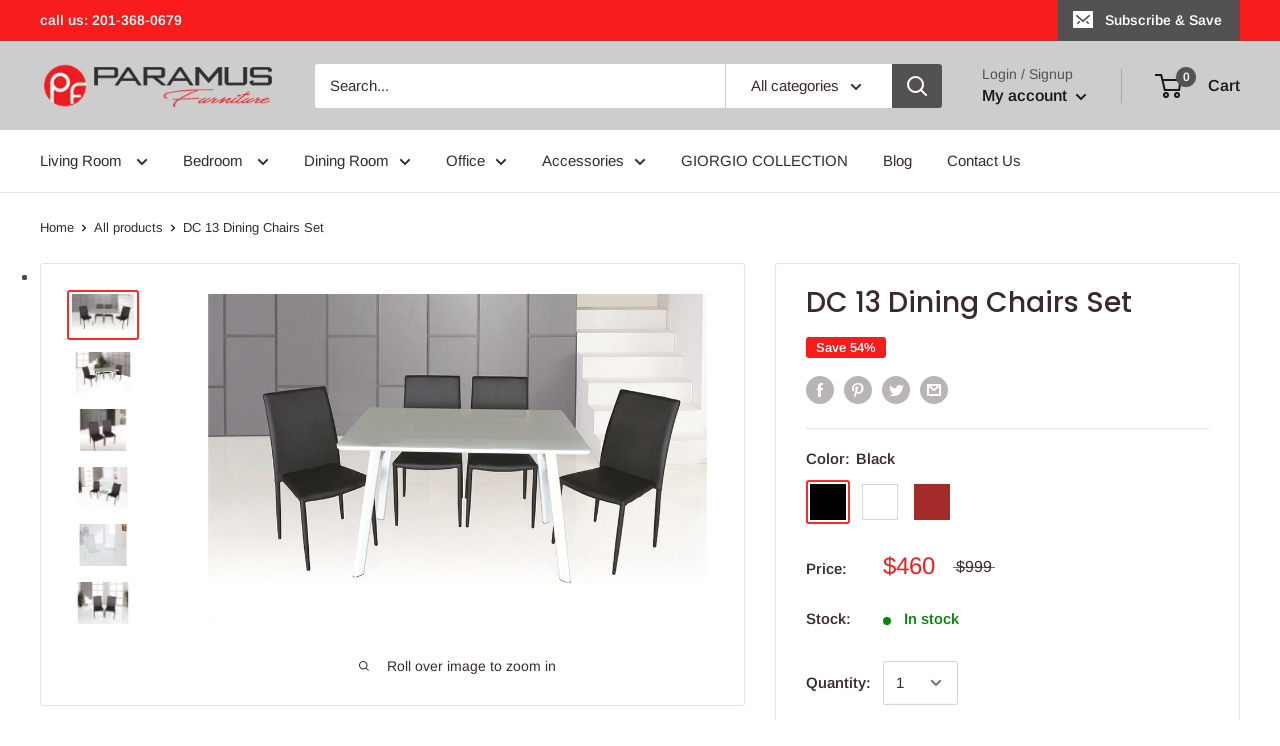

--- FILE ---
content_type: application/x-javascript
request_url: https://555591.tctm.co/t.js
body_size: 15327
content:
;if (window.__ctm == undefined) { window.__ctm = {
config: { aid: 555591,cookie_dur: 30,host:"555591.tctm.co",sid:"6968f74400087a474d4a57de",gid:1752045392.2004929,rules:[[["",""],["(?=.*utm_source=google)(?=.*utm_medium=cpc).|gclid=.+|wbraid=.+|gbraid=.+",""],"Google Ads",{"1.201.368.0679":2245989},false,false,false,false],[["(google.([^./]{2,3})|google.com?.([^./]{2}))",""],["",""],"Google Organic",{"1.201.368.0679":2245986},false,false,false,false]],mapping:{},xdomcookie:"0",country:"US",region:"OH",dma:"535",zip:"43215",area:"380",delayed:"false",gavar:"ga",gadim:"",pools:{},gentime:"1768486724.118" } };;window.console||(window.console={log:function(){}}),window.__ctm_debug=!!document.cookie.match(/__ctm_debug=1/),window.__ctm_tracked_numbers={},window.__ctm_tracked=!1,window.__ctm_nodes_visible={},window.__ctm_nodes_clicked={},window.__ctm_queue={pageview:[],visible:[],click:[],form:[],custom:[]},window.__ctm.config.inverted_mapping={},function(){"use strict";var t={},e=__ctm.config.mapping;for(var n in e)for(var o=e[n],c=0,i=o.length;c<i;++c){var r,a=o[c];if(a)if("number"==a.t)(r=t[a.p.join(".")])||(r=[]),r.push(n),t[a.p.join(".")]=r;else(r=t[a.p])||(r=[]),r.push(n),t[a.p]=r}window.__ctm.config.inverted_mapping=t}(),window.__ctm_config||(window.__ctm_config={tracker_host:__ctm.config.tracker,duration:__ctm.config.cookie_dur}),__ctm.JSON=window.JSON,function(){function t(){var t=window[__ctm.config.gavar];if(t&&"function"==typeof t.getAll){try{if(__ctm.config.gacode=t.getAll()[0].get("trackingId"),__ctm.config.gaid=t.getAll()[0].get("clientId"),__ctm.config.gaid&&(__ctm.config.gaid="GA1.2."+__ctm.config.gaid),"UA-XXXXX-X"==__ctm.config.gacode)return __ctm.config.gacode=null,!0}catch(t){}return!1}try{window._gaq&&null!=typeof _gaq&&!window.pageTracker?_gaq.push((function(){try{__ctm.config.gacode=_gaq._getAsyncTracker()._getAccount(),"UA-XXXXX-X"==__ctm.config.gacode&&(__ctm.config.gacode=null)}catch(t){}})):(window._gat&&null!=typeof _gat&&"function"==typeof _gat._getTrackers&&(__ctm.config.gacode=_gat._getTrackers()[0]._getAccount(),"UA-XXXXX-X"==__ctm.config.gacode&&(__ctm.config.gacode=null)),window._gaq&&null!=typeof _gaq&&_gaq.push((function(){__ctm.config.gacode=_gaq._getAsyncTracker()._getAccount(),"UA-XXXXX-X"==__ctm.config.gacode&&(__ctm.config.gacode=null)})))}catch(t){}return!0}function e(){try{t()&&setTimeout(checkForGa,100)}catch(t){}}try{if(window&&window.navigator&&window.navigator.userAgent&&window.navigator.userAgent.match(/Googlebot|bingbot|bot|Google Web Preview|spider|slurp/i))return}catch(p){}var n=window.__ctm.config.host,o=window.__ctm.config.rules;if(__ctm_debug&&window.console&&window.console.log&&Function.prototype.bind){function c(){__ctm.log=window.console.log.bind(window.console)}c()}else __ctm.log=function(){if(window.__ctm_debug){for(var t=[],e=0,n=arguments.length;e<n;++e)t.push(arguments[e]);try{console.log(t,__ctm.JSON.stringify(t))}catch(e){console.log(t)}}};!function(){"use strict";function t(t){Array.prototype[t]&&__ctm.safe.isFuncNative(Array.prototype[t])?__ctm[t]=function(e,n,o){return e[t](n,o)}:(__ctm.log("use safe method"),__ctm[t]=function(e,n,o){return __ctm.safe[t].call(e,n,o)})}__ctm.safe={},__ctm.safe.isFuncNative=function(t){return!!t&&"function"==(typeof t).toLowerCase()&&(t===Function.prototype||/^\s*function\s*(\b[a-z$_][a-z0-9$_]*\b)*\s*\((|([a-z$_][a-z0-9$_]*)(\s*,[a-z$_][a-z0-9$_]*)*)\)\s*{\s*\[native code\]\s*}\s*$/i.test(String(t)))},__ctm.safe.indexOf=function(t){if(null==this)throw new TypeError;var e=Object(this),n=e.length>>>0;if(0===n)return-1;var o=0;if(arguments.length>1&&((o=Number(arguments[1]))!=o?o=0:0!=o&&o!=1/0&&o!=-1/0&&(o=(o>0||-1)*Math.floor(Math.abs(o)))),o>=n)return-1;for(var c=o>=0?o:Math.max(n-Math.abs(o),0);c<n;c++)if(c in e&&e[c]===t)return c;return-1},__ctm.safe.forEach=function(t,e){for(var n=0,o=this.length;n<o;++n)t.call(e||this,this[n],n,this)},__ctm.safe.map=function(t,e){var n,o,c;if(null==this)throw new TypeError(" this is null or not defined");var i=Object(this),r=i.length>>>0;if("[object Function]"!={}.toString.call(t))throw new TypeError(t+" is not a function");for(e&&(n=e),o=new Array(r),c=0;c<r;){var a,_;c in i&&(a=i[c],_=t.call(n,a,c,i),o[c]=_),c++}return o},__ctm.safe.filter=function(t){if(null==this)throw new TypeError;var e=Object(this),n=e.length>>>0;if("function"!=typeof t)throw new TypeError;for(var o=[],c=arguments[1],i=0;i<n;i++)if(i in e){var r=e[i];t.call(c,r,i,e)&&o.push(r)}return o},t("indexOf"),t("forEach"),t("map"),t("filter")}();var i=function(){"use strict";var t={encode:window.btoa,decode:window.atob};return{compress:function(e,n){return(n?"":"b64")+t.encode(encodeURIComponent(e))},decompress:function(e){if(e&&e.match(/^b64/))return decodeURIComponent(t.decode(e.replace(/^b64/,"")))}}}();__ctm.base64=i;var r=function(){"use strict";var t="https://";__ctm.config.host;return{init:function(t){t()},set:function(){},get:function(t,e){e(null)},rem:function(){},mget:function(t,e){e([])}}}();__ctm.xstore=r;var a=function(){"use strict";function t(t,e){for(var n=t+"=",o=document.cookie.split(";"),c=0,r=o.length;c<r;c++){for(var a=o[c];" "==a.charAt(0);)a=a.substring(1,a.length);if(0==a.indexOf(n))return e?a.substring(n.length,a.length):i.decompress(a.substring(n.length,a.length))}return null}function e(t){return n(t,"",-1)}function n(t,e,n,o){if(n){var c=new Date;c.setTime(c.getTime()+24*n*60*60*1e3);var r="; expires="+c.toGMTString()}else r="";var a=window.location.hostname,_=a.split(".");if(_.length>2&&_.length<=3&&(_.shift(),a="."+_.join(".")),__ctm.log("set cookie: ",t,e,"domain",a,r),e&&e.length>0&&!o){var l=i.compress(e);document.cookie=t+"="+l+r+"; path=/; domain="+a,document.cookie=t+"="+l+r+"; path=/"}else document.cookie=t+"="+e+r+"; path=/; domain="+a,document.cookie=t+"="+e+r+"; path=/";return e}function o(){var e=t("__ctmid",!0);return e&&(parseInt(e.substring(8,16),16)==__ctm.config.aid||parseInt(e.substring(8,15),16)==__ctm.config.aid||(e=null)),e&&24==e.length?__ctm.config.sid=e:n("__ctmid",e=__ctm.config.sid,__ctm.config.cookie_dur,!0),e}return{get:t,set:n,clear:e,sid:o}}();__ctm.cookie=a;var _=function(){"use strict";var t;try{t=window.localStorage&&"function"==typeof window.localStorage.getItem}catch(e){t=!1}if(t)try{window.localStorage.setItem("c____t____m","1"),window.localStorage.removeItem("c____t____m")}catch(e){t=!1}var e=null,n=null,o=null,c=null,i=null,r=60*window.__ctm.config.cookie_dur*24;if(t)e=function(t){if(__ctm.config.gid){if("_ctm_"==t.substr(0,5))var e=localStorage[t];else e=localStorage["_ctm_"+t];if(!e)return null;try{return __ctm.JSON.parse(e)}catch(t){return e}}var n=localStorage[t+"_ttl"],o=new Date(n),c=new Date;if(o>c){var i=localStorage[t+"_type"];if(i&&"string"!=i&&__ctm.JSON){var r=__ctm.JSON.parse(localStorage[t]);return"string"==typeof r?__ctm.JSON.parse(r):r}return localStorage[t]}return __ctm.log("expired",o,c),localStorage.removeItem(t+"_ttl"),localStorage.removeItem(t+"_type"),localStorage.removeItem(t),__ctm.config.gid&&localStorage.removeItem("_ctm_"+t),null},i=function(t,e){if(__ctm.config.gid)try{localStorage["_ctm_"+t]=e}catch(t){console.error(t)}else try{localStorage[t]=e}catch(t){console.error(t)}},n=function(t,e){var n;if(__ctm.config.gid)return"string"!=(n=typeof e)&&__ctm.JSON&&(e=__ctm.JSON.stringify(e)),i(t,e),e;"string"!=(n=typeof e)&&__ctm.JSON&&(e=__ctm.JSON.stringify(e)),i(t+"_type",n);var o=new Date;return o.setMinutes(o.getMinutes()+r),i(t+"_ttl",o),i(t,e),e},o=function(){for(var t in localStorage)"_ctm_"==t.substr(0,5)?localStorage.removeItem(t):t.match(/\d+\.\d+\./)&&localStorage[t+"_ttl"]&&localStorage[t+"_type"]&&(localStorage.removeItem(t),localStorage.removeItem(t+"_ttl"),localStorage.removeItem(t+"_type"));localStorage.removeItem("_ctm_"+__ctm.config.aid+"_ttl_"),localStorage.removeItem("_ctm_"+__ctm.config.aid+"_gid_")},c=function(){var t=new Date;t.setMinutes((new Date).getMinutes()+r),localStorage["_ctm_"+__ctm.config.aid+"_ttl_"]||(localStorage["_ctm_"+__ctm.config.aid+"_ttl_"]=t.getTime()),localStorage["_ctm_"+__ctm.config.aid+"_gid_"]=__ctm.config.gid};else{var a={};e=function(t){return a[t]},o=function(){},c=function(){},i=n=function(t,e){return a[t]=e}}return{write:i,set:n,get:e,hasLocal:t,purge:o,setTTL:c}}();__ctm.cache=_;var l=function(){"use strict";function t(t,e){var n=t[0];return""==n&&(""==t[1]||null==t[1])||(""==n||""!=t[1]&&null!=t[1]?""==n&&""!=t[1]?!e.match(new RegExp(n,"gi")):!!e.match(new RegExp(n,"gi"))&&!e.match(new RegExp(t[1],"gi")):(null==n&&(n=""),!!e.match(new RegExp(n,"gi"))))}function e(t,e){var n=t[0],o=t[1];return""!=n&&null!=n||(n=".*"),""!=n&&""==o?!!e.match(new RegExp(n,"gi")):!!e.match(new RegExp(n,"gi"))&&!e.match(new RegExp(o,"gi"))}function n(t,e){__ctm.log("calling setCookieOrStorage:",t,e);try{if(_.hasLocal){window.localStorage[t]=e||"null";var n=new Date;n.setDate(n.getDate()+f),window.localStorage[t+"_ttl"]=n}else a.set(t,e||"null",__ctm.config.cookie_dur)}catch(n){console.error("localStorage error use cookies");try{a.set(t,e||"null",__ctm.config.cookie_dur)}catch(t){console.error("cookies are unavailable")}}r.set(t,e)}function c(t){var e=null;if(_.hasLocal){e=window.localStorage[t]||a.get(t);var n=window.localStorage[t+"_ttl"];if(n){var o=new Date(n),c=new Date;o.getTime()<c.getTime()&&(e=null,window.localStorage.removeItem(t))}else e=null,window.localStorage.removeItem(t)}else e=a.get(t);return e}function i(t,e){var o=c(d);return null!=o&&(e=o),"null"==e&&(e=""),n(d,e),e}function l(t,e){var o=c(g);return null!=o&&(e=o),"null"==e&&(e=""),n(g,e),e}function m(n,o,c){if(null==n[1][0]&&""==n[0][0])var i=""==o,r=""!=c;else if(""==n[0][0]&&""==n[1][0]){__ctm.log("direct style match detected: ",n,o,c.toString(),n[1][1]);i=!(""!=o&&null!=o||o&&!o.match(n[0][1]?n[0][1]:"")),r=!c||!!c.match(n[1][1]?n[1][1]:"")}else i=t(n[0],o),r=e(n[1],c);return __ctm.log("ref",i,"loc",r,n),i&&r}function u(t,e,o,c){var r=e,a=o;e=l(c,e),o=i(c,o),__ctm.log("location:",e,", referrer",o,"realLocation",r,"realReferrer",a),__ctm.log("fetched location:",e,", fetched referrer",o);var u={};return __ctm.filter(t,(function(t){var c=m(t,o,e);if(!!t[4]){var i=c;c|=m(t,a,r),!i&&c&&(n(d,a),n(g,r))}else{var l=!!t[6];if(!i&&c&&l){console.log("\n\t\t\nweak source use lower ttl\n\n\n");var s=new Date;s.setMinutes(s.getMinutes()+10),_.write("__ctm2_"+__ctm.config.aid+"_"+window.__ctm.config.cookie_dur+"_ttl",s),_.write("__ctm_"+__ctm.config.aid+"_"+window.__ctm.config.cookie_dur+"_ttl",s),_.write("__ctmf_"+__ctm.config.aid+"_"+window.__ctm.config.cookie_dur+"_ttl",s)}}if(c){var f=t[3],p=0;for(var w in f)u[w]?delete f[w]:(u[w]=!0,++p);return __ctm.log("use rule: ",p>0,t),p>0}return!1}))}var s=window.__ctm.config.aid,f=window.__ctm.config.cookie_dur;if(__ctm.config.gid)var d="__ctm_"+s,g="__ctm2_"+s,p="__ctmf_"+s;else d="__ctm_"+s+"_"+f,g="__ctm2_"+s+"_"+f,p="__ctmf_"+s+"_"+f;return{filter:function(t,e,n){return u(o,t,e,n)},store:n,firstRef:function(){return c(d)},firstLoc:function(){return c(g)},checkFirst:function(){return!!c(p)},didFirst:function(){n(p,"1")}}}();__ctm.rules=l;var m=function(){"use strict";function t(e){c?e():document.addEventListener?document.addEventListener("DOMContentLoaded",(function(){c=!0,e()}),!1):window.addEventListener?window.addEventListener("DOMContentLoaded",(function(){c=!0,e()}),!1):/in/.test(document.readyState)?setTimeout((function(){t(e)}),9):c=e()}function e(t){var e=document.createElement("style");return e.type="text/css",e.styleSheet?e.styleSheet.cssText=t:e.appendChild(document.createTextNode(t)),document.getElementsByTagName("head")[0].appendChild(e),e}function n(){i||(i=e("html, body { opacity:0 !important; filter: alpha(opacity = 0); -ms-filter: alpha(opacity = 0); }"))}function o(){i&&(i.parentNode.removeChild(i),i=null)}var c=!1;t((function(){}));var i=null;return{hide:n,show:o,ready:t}}();__ctm.page=m;var u=function(){"use strict";function t(t,e,n,o,c,i){if(t==i)return t;__ctm.log("specialSplit:number:",e);var r=e[0]==o;__ctm.log("specialSplit:countryCodeHint:",o);var a=[],_=!0;__ctm.forEach(e,(function(t){t.match(/^0\?/)&&(t=t.replace(/^0\?/,"")),t.length>1&&(!_&&r||!r)?a=a.concat(t.split("")):a.push(t),_=!1}));a.length;__ctm.log("specialSplit:digits before:",a),a.length>10&&(__ctm.log("specialSplit too many digits"),a[0]=a[0]+a[1],a.splice(1,1)),__ctm.log("specialSplit:digits after:",a);var l=[];_=!0,__ctm.forEach(n,(function(t){t.length>1&&(!_&&r||!r)?l=l.concat(t.split("")):l.push(t),_=!1})),l.length>10&&(__ctm.log("specialSplit too many digits in newDigits too"),l[0]=l[0]+l[1],l.splice(1,1)),__ctm.log("specialSplit:newDigits",l);for(var u=[],s=0,f=0,d=l.length,g=a.length;f<d;++f)(s=f+1)==d?u.push(l[f]):s==g&&g<d?u.push(l[f]+" "):u.push(l[f]+"$"+s);__ctm.log("specialSplit:digits final:",a),__ctm.log("specialSplit:replaceStr",u);var p,w=u.join(""),v=a.join(m),h=new RegExp(v,"g");return __ctm.log("specialSplit:text",t),__ctm.log("specialSplit:regex",h),__ctm.log("specialSplit:replaceResult",w),p=i?t.replace(h,i):t.replace(h,w),__ctm.log("specialSplit:result:",p),p}function e(e,o,c,i){if(o.length&&-1==o[0].indexOf("e:")){__ctm.log("swap:text:",e),__ctm.log("swap:number:",o),__ctm.log("swap:newNumber:",c),__ctm.log("swap:options:",i);var r,a,_=(i=i||{}).countryCodeHint||i.cc_hint||null,u=i.custom_format||i.format||null,s=[],f=null;if(__ctm.log("number:",o),"44"==_)try{var d=[];__ctm.forEach(o,(function(t){if(t.length>2){for(var e=t.split("").reverse(),n=[];e.length>0;)n.push(e.splice(0,2).join(""));__ctm.forEach(n.reverse(),(function(t){__ctm.forEach(t.split("").reverse(),(function(t){d.push(t)}))}))}else if(t.match(/0/)){var o=null;__ctm.forEach(t.split(""),(function(t){o?o+=t:o=t,o.match(/0$/)&&(d.push(o),o=null)})),o&&d.push(o)}else d.push(t)})),__ctm.log("Update numbers:",o,"to",d),o=d}catch(t){console.log(t)}if(null===u){__ctm.log(o);for(var g=0,p=c.length,w=o.length;g<p;++g)(f=g+1)==p?s.push(c[g]):f==w&&w<p?s.push(c[g]+" "):s.push(c[g]+"$"+f);if(__ctm.log(c),r=0,_||(r=1,_=10==o.join("").length?"1":c[0]),"1"!=_&&"972"===_)s[r].match(/^0/)||0!=r||(s[r]="0"+s[r],o[r].match(/^0/)||(o[r]="0?"+o[r]))}__ctm.log("swap:replaceStr:",s);var v,h="";null===u?(__ctm.log("number:",o),a=o.join(m)):(u&&"string"==typeof u&&((v=u.match(/^(\D+0?)/))&&"string"==typeof v[0]&&(h=new String(v[0]).replace(/([.*+?^=!:${}()|\[\]\/\\])/g,"\\$1")),(v=u.match(/^\+\d/))&&(h="[\\+0]")),a="("+h+")?["+l+"]?"+o.join(m));var y=new RegExp(a,"g");__ctm.log("swap:regexPattern:",y);var b=u||s.join("");__ctm.log("swap:regexPattern:",a),__ctm.log("swap:regex:",y),__ctm.log("swap:replaceResult",b),__ctm.log("swap:text",e),__ctm.log("swap:newNumber",c);var k=e.replace(y,b);if("string"==typeof e&&-1!=k.indexOf("$")&&(k=e.replace(y,c.join("-"))),__ctm.log("swap:result",k),i&&i.href&&k.match(/tel:/)&&!k.match(/tel:\+/)&&k.match(/tel:\d+\+/)&&(k=k.replace(/tel:\d+/,"tel:")),k==e&&"string"==typeof e){if(u&&(a=o.join(m),y=new RegExp(a,"g"),b=u||s.join(""),__ctm.log(e,":(retry)regex:",y,",",b),(k=e.replace(y,b))!=e))return k;__ctm.log("did not swap: (",e,") :",y,": ",s);var T=e.replace(/\D/g,"");if(__ctm.log("swap:digitsOnly:",T),!T.match(/^0/)&&!T.match(new RegExp("^"+o[0]+"0"))||"1"==o[0]||"39"==o[0])return t(e,o,c,_,r,u);T.match(new RegExp("^"+o[0]+"0"))&&(o=o.slice()).splice(1,0,"0");var E=o.join("").split("");return h="",u&&(v=u.match(/^(\D+0?)/))&&(h=v[0].replace(/([.*+?^=!:${}()|\[\]\/\\])/g,"\\$1")),a="("+h+")?(["+l+"]*)?"+E.join(m+"?"),y=new RegExp(a,"g"),e.match(y)?u?e.replace(y,b):e.replace(y,c.join(" ")):e}return"string"==typeof u&&k.match("0"+n(u))&&(k=k.replace(new RegExp("0"+n(u)),u)),k}}function n(t){return"string"==typeof t?t.replace(/[-[\]{}()*+?.,\\^$|#\s]/g,"\\$&"):""}function o(t,e,n,o,c,i){if(t){var r,a="/(?:)/"!=String(e),_="/(?:)/"!=String(n),l=t,m=["HTML","HEAD","STYLE","LINK","META","SCRIPT","OBJECT","IFRAME"],u=null;for(c=0;;){var s=!0;if(l.classList&&l.classList.contains("ctm-no-swap")||f&&"function"==typeof l.hasAttribute&&l.hasAttribute("data-ctm-watch-id")?s=!1:f||void 0===l["data-ctm-watch-id"]?8==l.nodeType&&(s=!1):s=!1,s){var d=l.tagName;"A"==d&&l.href?(u=a?l.href.match(e):null)?o(l,u,!0):_&&(u=l.href.match(n))&&i(l,u,!0):"IMG"==d&&l.alt?a&&(u=l.alt.match(e))?o(l,u,!0):_&&(u=l.alt.match(n))&&i(l,u,!0):3==l.nodeType&&(a&&(u=l.data.match(e))?o(l,u,!1):_&&(u=l.data.match(n))&&i(l,u,!1))}if((r=l.firstChild)&&s&&1==l.nodeType&&-1==m.indexOf(l.nodeName)&&"fb-root"!=l.id)l=r,c++;else{if(l==t)return;if(r=l.nextSibling)l=r;else for(;;){var g=l.parentNode;if(c--,!g||g==t||0==c)return;if(r=g.nextSibling){l=r;break}l=g}}}}}function c(t,e,n,o){if(t.match(/^e:/))n.push(t.replace(/^e:/,"").replace(/([.*+?^=!:${}()|\[\]\/\\])/g,"\\$1"));else if(t.match(/^s:/))o.push(t.replace(/^s:/,""));else{var c=(t=t.split(".")).join("."),i=t.join(m);s[t.join("")]=c,0!==e.length&&-1!=__ctm.indexOf(e,i)||e.push(i);var r=(t=t.slice(0)).shift();if(s[t.join("")]=c,1!=r){var a,_=t.pop(),l=[];__ctm.forEach(t,(function(t){__ctm.forEach(t.split(""),(function(t){l.push(t)}))})),i=l.join(m+"?"),i+=m+_,4===_.length&&(a=l.join(m+"?"),a+=m+_.substr(0,1)+m+_.substr(1),a+="|"+m+_.substr(0,2)+m+_.substr(2),0!==e.length&&-1!=__ctm.indexOf(e,i)||e.push(a))}else i=t.join(m);__ctm.log("regexPattern:(",t.join(""),")",i),0!==e.length&&-1!=__ctm.indexOf(e,i)||e.push(i)}}function i(t,e,n,o){for(var i in t)c(i,e,n,o)}function r(t){var e=[],n=[],o=[];return __ctm.forEach(t,(function(t){i(t[3],e,n,o)})),[new RegExp(e.join("|")),new RegExp(n.join("|")),o]}function a(t,e){return e.compareDocumentPosition?!!(e.compareDocumentPosition(t)&Node.DOCUMENT_POSITION_CONTAINED_BY):!!e.hasChildNodes()&&e.contains(t)}function _(t,e,n,c){var i,r=[];if(void 0===e&&(e=document.body),e)return __ctm.log("Numbers.mark",e,t,n,c),c.length&&"function"==typeof e.querySelectorAll&&__ctm.forEach(c,(function(t){__ctm.forEach(e.querySelectorAll(t),(function(e){e.getAttribute("data-ctm-tracked")||r.push([e,"s:"+t])}))})),o(e,t,n,(function(t,e,n){n&&e[0]?(i=e[0].replace(u,""),r.push([t,s[i]])):e[0]&&0===__ctm.filter(r,(function(e){return a(e[0],t)})).length&&(i=e[0].replace(u,""),r.push([t.parentNode,s[i]]))}),0,(function(t,e,n){n&&e[0]?(i=e[0],t.setAttribute("data-ctm-exact",e),r.push([t,"e:"+i])):e[0]&&0===__ctm.filter(r,(function(e){return a(e[0],t)})).length&&(i=e[0],t.parentNode.setAttribute("data-ctm-exact",e),r.push([t.parentNode,"e:"+i]))})),r}var l="&;nbsp_\\.\\(\\)\\+\\-~\\*"+decodeURIComponent(escape(unescape("%E2%80%A2")))+decodeURIComponent(escape(unescape("%E2%80%93")))+decodeURIComponent(escape(unescape("%E2%80%91"))),m="(["+(l+"\\s")+"]*)",u=new RegExp(m,"g"),s={},f=function(){var t=!(!window.Element||!window.Element.prototype||"function"!=typeof window.Element.prototype.hasAttribute);if(!t&&!__ctm.safe.isFuncNative(window.Element)){var e=document.createElement("iframe");e.style.visibility="hidden",e.style.height="1px",e.style.width="1px",document.documentElement.appendChild(e),t="function"==typeof e.contentWindow.Element.prototype.hasAttribute,e.parentElement.removeChild(e)}return t}();return{prepare:r,mark:function(t,e){var n=r(t);return __ctm.rule_table||(__ctm.rule_table={}),__ctm.forEach(t,(function(t,e){var n=t[3];for(var o in n){var c=__ctm.config.mapping[o],i=o.split(".");i.shift(),i=i.join(""),__ctm.rule_table[i]||(__ctm.rule_table[i]={}),__ctm.rule_table[i][e]=e,c&&__ctm.forEach(c,(function(t){if(t&&"number"==t.t){var n=t.p.slice(0);n.shift();var o=n.join("");__ctm.rule_table[o]||(__ctm.rule_table[o]={}),__ctm.rule_table[o][e]=e}}))}})),_(n[0],e,n[1],n[2])},swap:e,separators:m,separators_regex:u}}();__ctm.numbers=u;var s=function(){"use strict";function t(t,i){var r=[],a=[],l={},m=!1;if(0==t.length)return __ctm.log("no poolids"),void i({});if(__ctm.config.gid&&!c){c=!0;(!o||o<__ctm.config.gid)&&_.purge();e&&new Date(e).getTime()<(new Date).getTime()&&_.purge(),_.setTTL()}if(__ctm.forEach(t,(function(t){var e=_.get(t);if(e){l[t]=e,m=!0;var n=[].concat("format",e).join("."),o=_.get(n);o&&(l[n]=o)}else-1==t.indexOf(",")?r.push(t):a.push(t)})),r.length>0||a.length>0){window.__ctm_invoke=function(t){var e={};for(var n in __ctm.log("__ctm_invoke:",t),t){var o=t[n],c=n.split("."),r=c.shift().split("-")[0]+"."+c.join(".");__ctm.log("cache:",r,o),_.set(r,o),e[r]=o}i(e)};var u=document.getElementsByTagName("script")[0],s=document.createElement("script");s.async=!0;var f=!1;__ctm.forEach(__ctm.config.filtered_rules,(function(t){f|=t[5]}));var d=document.location.protocol+"//"+n+"/p.js?sid="+__ctm.config.sid+"&p="+__ctm.map(r,(function(t){return encodeURIComponent(t)})).join(",")+"&"+__ctm.map(a,(function(t){return"e[]="+encodeURIComponent(t)})).join("&");f&&__ctm.config.country&&"null"!=__ctm.config.country&&(d+="&c="+__ctm.config.country,__ctm.config.region&&"null"!=__ctm.config.region&&(d+="&r="+__ctm.config.region,__ctm.config.area&&"null"!=__ctm.config.area&&(d+="&a="+__ctm.config.area))),s.src=d,u.parentNode.insertBefore(s,u)}m&&(__ctm.log("cache hit on",l),i(l))}var e=_.get("_ctm_"+__ctm.config.aid+"_ttl_"),o=_.get("_ctm_"+__ctm.config.aid+"_gid_"),c=!1;return{load:t}}();__ctm.pool=s,e(),setTimeout(e,300),setTimeout(e,1e3),setTimeout(e,1500);var f=function(){"use strict";function e(t){var e=null;try{e=new XMLHttpRequest}catch(t){}return e&&"withCredentials"in e?(e.open("POST",t,!0),e.withCredentials=!1,e.setRequestHeader("Content-type","application/json")):"undefined"!=typeof XDomainRequest?((e=new XDomainRequest).onerror=function(){},e.onprogress=function(){},e.onload=function(){},e.open("post",t)):e=null,e}function n(t){try{if("none"==t.style.display||"hidden"==t.style.visibility||parseInt(t.style.opacity)<.1)return!1;var e=t.getBoundingClientRect(),n=c();return e.top>=0&&e.left>=0&&e.bottom<=n[1]&&e.right<=n[0]}catch(t){return!1}}function o(t,e,o){function c(){window.__ctm_nodes_visible&&(window.__ctm_nodes_visible[t.getAttribute("data-ctm-watch-id")]||(n(t)?(window.__ctm_nodes_visible[t.getAttribute("data-ctm-watch-id")]=!0,o({event:e,target:t})):setTimeout(c,600)))}if(t&&1==t.nodeType&&"function"==typeof t.setAttribute&&t.setAttribute("data-ctm-watch-id",d++),"visible"==e){if(window.__ctm_nodes_visible&&window.__ctm_nodes_visible[t.getAttribute("data-ctm-watch-id")])return;c()}else"function"==typeof t.addEventListener?t.addEventListener(e,o,!1):"object"==typeof t.attachEvent&&t.attachEvent("on"+e,o)}function c(){var t=0,e=0;return"number"==typeof window.innerWidth?(t=window.innerWidth,e=window.innerHeight):document.documentElement&&(document.documentElement.clientWidth||document.documentElement.clientHeight)?(t=document.documentElement.clientWidth,e=document.documentElement.clientHeight):document.body&&(document.body.clientWidth||document.body.clientHeight)&&(t=document.body.clientWidth,e=document.body.clientHeight),[t,e]}function r(t){return t.split(";").map((t=>{if(t.match(/_ga_/))return t.split("=").map((t=>t.replace(/^\s+|\s+$/g,"")))})).filter((t=>t?.length))}function _(n){function o(t,o){var c=__ctm_queue[t];for(o.nums=[],o.evt=t;c.length>0;){t=c.pop();o.nums.push(t)}if(o.nums.length>0){if(!n)var r=e(document.location.protocol+"//"+window.__ctm.config.host+"/x.json");if(r){if(__ctm.log("track with xhr",t),r.onreadystatechange=function(){4==r.readyState&&__ctm.rules.didFirst()},window.___ctm_test_referrer_override)return;r.send(__ctm.JSON.stringify(o))}else{__ctm.log("track with pixel");var a=new Image;if(a.onload=function(){__ctm.log("pixel fired"),__ctm.rules.didFirst()},window.___ctm_test_referrer_override)return;a.src=document.location.protocol+"//"+window.__ctm.config.host+"/m.gif?d="+encodeURIComponent(i.compress(__ctm.JSON.stringify(o),!0))}}}__ctm.log("pop queue"),__ctm_tracked=!0;var c,_=document.referrer,l=document.location.toString(),m=a.get("hubspotutk",!0),u=a.get("__utma",!0),s=a.get("__utmb",!0),f=a.get("__utmc",!0),d=a.get("__utmz",!0),g=a.get("s_vi",!0),p=a.get("s_fid",!0),w=a.get("s_ecid",!0),v=(c=document.cookie.match(/AMCV_[^=]+=([^;]+)/))?c[1]:null,h=function(){var t=document.cookie.match(/AMCVS_[^=]+=([^;]+)/);return t?t[1]:null}(),y=a.get("mmapi.store.p.0",!0),b=a.get("_fbc",!0),k=a.get("_fbp",!0),T=null;if(__ctm.config.gaid)T=__ctm.config.gaid;else{var E=window[__ctm.config.gavar];try{E&&"function"==typeof E.getAll&&(__ctm.config.gaid=E.getAll()[0].get("clientId"),__ctm.config.gaid&&(__ctm.config.gaid="GA1.2."+__ctm.config.gaid),T=__ctm.config.gaid)}catch(t){}T||(T=a.get("_ga",!0))}var S=r(document.cookie),I=a.get("fbsr",!0),R=a.get("_mkto_trk",!0),A=a.get("_biz_uid",!0),x=a.get("ubpv",!0),j=a.get("ubvt",!0),M=__ctm.config.aid,N=__ctm.config.sid;try{x&&(x=decodeURIComponent(x).split(","))}catch(t){}try{var C=document.cookie.split(";"),L=__ctm.filter(C,(function(t){return t.match(/instapage-visit-/)}))[0],O=__ctm.map(L.split("="),(function(t){return decodeURIComponent(t).replace(/^\s*/,"").replace(/\s*$/,"")})),U=O[0].split("-");U.shift(),U.shift(),U=U[0];var H=__ctm.JSON.parse(decodeURIComponent(O[1])),D={p:U,v:__ctm.cookie.get("instapage-variant-"+U,!0)};D.d=H[D.v].d,D.b=H[D.v].b,window.__ctm_cvars._real_push({insta:D})}catch(t){}try{t()}catch(t){}var z={aid:M,ref:_,url:l,nums:[],sid:N,ga:{}};u&&(z.ga.utma=u),s&&(z.ga.utmb=s),f&&(z.ga.utmc=f),d&&(z.ga.utmz=d);try{j&&(z.ubvt=j),x&&x.length&&(z.ubv=x[0],z.ubp=x[1])}catch(t){}try{window.analytics&&(z.segmentId=analytics.user().id()||analytics.user().anonymousId())}catch(t){}if(T&&(z.ga.ga_univ=T),S&&(z.ga4=S),b&&(z.fbc=b),k&&(z.fbp=k),__ctm.config.gacode&&(z.ga.actid=__ctm.config.gacode),m&&(z.hs=m),R&&(z.mkto=R),A){z.biz=A;try{window.__ctm_cvars._real_push({bizible:z.biz})}catch(t){}}(g&&(z.s_vi=g),p&&(z.s_fid=p),w&&(z.s_ecid=w),v&&(z.amcv=v),h&&(z.amcvs=h),__ctm.config.adblock&&(z.adblock=!!__ctm.config.adblock),y&&(z.mmapi1=y),I)&&((q=document.cookie.match(/fbsr_(\d+)=/))&&q.length>1&&(z.fb=q[1]));try{z.t=document.title}catch(t){}try{window.KM&&"function"==typeof window.KM.i&&(z.kmi=KM.i())}catch(t){}try{if(window.piAId){var q,X=window.piAId-1e3,$=new RegExp("visitor_id"+X+"=(\\d+)");2==(q=document.cookie.match($)).length&&(z.pard=q[1])}}catch(t){}try{if(!n)if(__ctm.log("check for optimizely in",window.optimizely),window.optimizely&&"function"==typeof window.optimizely.get){var B=optimizely.get("data"),J=window.optimizely.get("state"),V={},W=J.getCampaignStates({isActive:!0});for(var X in V.cps=[],W){var F=W[X];try{V.cps.push([X,F.campaignName,F.experiment.id,F.experiment.name,F.variation.id,F.variation.name])}catch(t){console.log(t)}}V.aid=B.accountId,V.pid=B.projectId,V.uid=window.optimizely.get("visitor_id").randomId,V.v2=!0,z.opt=__ctm.JSON.stringify(V),window.optimizely.push({type:"integration",OAuthClientId:"5374922488"})}else if(window.optimizely&&window.optimizely.data&&window.optimizely.data.state&&window.optimizely.data.state.activeExperiments&&window.optimizely.data.state.activeExperiments.length){var P=(B=window.optimizely.data).variations,G=B.experiments;if(__ctm.log("optimizely found",B),P)for(var Q in P)P[Q]&&P[Q].code&&(P[Q].code="",delete P[Q].code);if(__ctm.log("optimizely pruned 1"),G)for(var Q in G)P[Q]&&(G[Q].code="",delete G[Q].code);B.aid=window.optimizely.getAccountId(),B.pid=window.optimizely.getProjectId(),B.uid=a.get("optimizelyEndUserId",!0),B.map=decodeURIComponent(a.get("optimizelyBuckets",!0)),B.seg=decodeURIComponent(a.get("optimizelySegments",!0)),z.opt=__ctm.JSON.stringify(B),window.optimizely.push({type:"integration",OAuthClientId:"5374922488"})}}catch(t){__ctm.log(t)}try{n||(__ctm.log("check for vwo"),window.VWO&&(VWO.push(["onEventReceive","vA",function(t){var e=t[1],n=t[2],o=_vwo_exp[e].name,c=_vwo_exp[e].comb_n[n];if(void 0!==_vwo_exp[e].comb_n[n]&&["VISUAL_AB","VISUAL","SPLIT_URL","SURVEY"].indexOf(_vwo_exp[e].type)>-1&&"RUNNING"===_vwo_exp[e].status){var i={};if(i.aid=_vwo_acc_id,i.uuid=a.get("_vwo_uuid",!0),i.eid=e,i.vid=n,i.expName=o,i.varName=c,i.goals=[],_vwo_exp[e]){var r=_vwo_exp[e].goals;for(var _ in r)try{i.goals.push([_,r[_].type,r[_].pUrl])}catch(t){console.log(t)}__ctm.log("vwo found",i),z.vwo=__ctm.JSON.stringify(i)}}}]),null!=z.vwo&&z.vwo!={}||VWO.push(["onEventReceive","rC",function(t){t[0];var e=t[1],n=(t[2],_vwo_exp[e].name),o=a.get("_vis_opt_exp_"+e+"_combi",!0),c=_vwo_exp[e].comb_n[o];if(void 0!==_vwo_exp[e].comb_n[o]&&["VISUAL_AB","VISUAL","SPLIT_URL","SURVEY"].indexOf(_vwo_exp[e].type)>-1&&"RUNNING"===_vwo_exp[e].status){var i={};if(i.aid=_vwo_acc_id,i.uuid=a.get("_vwo_uuid",!0),i.eid=e,i.vid=o,i.expName=n,i.varName=c,i.goals=[],_vwo_exp[e]){var r=_vwo_exp[e].goals;for(var _ in r)try{i.goals.push([_,r[_].type,r[_].pUrl])}catch(t){console.log(t)}__ctm.log("vwo found by goal event",i),z.vwo=__ctm.JSON.stringify(i)}}}])))}catch(t){__ctm.log(t)}try{if(__ctm.log("check for abtasty"),window.ABTasty){var K=ABTasty.getTestsOnPage();W=ABTasty.getCampaignHistory();(B={}).visitor=ABTasty.visitor.id,B.cid=ABTasty.accountData.accountSettings.identifier,B.campaigns=Object.keys(W).map((function(t){var e=K[t];return{id:t,name:e?e.name:"",vid:e?e.variationID:W[t],vname:e?e.variationName:""}})),z.abt=__ctm.JSON.stringify(B),__ctm.log("ABTasty found",B)}}catch(t){console.log(t)}try{if(__ctm.log("check for symplify",B),window.sitegainer){B=window.sitegainer.getCTMData();z.sym=__ctm.JSON.stringify(B),__ctm.log("symplify found",B)}}catch(t){console.log(t)}try{__ctm.log("check custom variables",window.__ctm_cvars),window.__ctm_cvars&&(z.cvars="string"==typeof __ctm_cvars?__ctm_cvars:JSON.stringify(__ctm_cvars))}catch(t){__ctm.log("custom variable error: ",t)}__ctm.forEach(["pageview","visible","click","form","custom"],(function(t){try{o(t,z)}catch(t){__ctm.log(t)}}))}function l(t,e,n){__ctm.config.aid,__ctm.config.sid;var o=0;if(e){if(e=u(e),t){var c=f({current_number:t=u(t)});c&&c[4]&&(o=1)}n&&(n=n.replace(/\D/g,"")),__ctm_tracked_numbers[e]||(__ctm_tracked_numbers[e]=!0,__ctm_queue.pageview.push([e,t,o]),__ctm_queue.timer||(__ctm_queue.timer=setTimeout((function(){__ctm_queue.timer=null,_()}),800)))}}function m(t,e,n){__ctm.config.aid,__ctm.config.sid;var o=0;if(e){if(e=u(e.replace(/\D/g,"")),t){var c=f({current_number:t=u(t.replace(/\D/g,""))});c&&c[4]&&(o=1)}__ctm_queue[n].push([e,t,o]),__ctm_queue.timer||(__ctm_queue.timer=setTimeout((function(){__ctm_queue.timer=null,_()}),800))}else console.warn("skip event number missing")}function u(t){return t.replace(/\D/g,"")}function s(t,e,n){"1"!=t.getAttribute("data-ctm-tracked")&&(o(t,"click",(function(){__ctm_nodes_clicked[t]||(__ctm_nodes_clicked[t]=!0,m(e,n,"click"))})),o(t,"visible",(function(){m(e,n,"visible")})))}function f(t){if(!t.rule&&__ctm.rule_table){var e=__ctm.rule_table[t.current_number];if(e){var n=null;for(var o in e){n=o;break}return t.rule=__ctm.config.filtered_rules[n]}}}var d=0;return o(window,"beforeunload",(function(){for(var t in window.__ctm_nodes_visible=null,__ctm_nodes_clicked=null,__ctm_tracked_numbers)__ctm_queue.pageview.push([t,null,0]);_(!0)})),window.ptTrackVistor=l,window.ptTrackVisitor=l,window.ptTrackEvent=m,{popQueue:_,trackVisitor:ptTrackVisitor,trackEvent:m,attachEvents:s,lookupRuleForEvent:f}}();__ctm.tracker=f;var d=function(){"use strict";function t(t,e,n){var o=window.location.protocol+"//"+__ctm.config.host+"/cvrt.gif";o+="?aid="+__ctm.config.aid+"&sid="+__ctm.config.sid+"&num="+encodeURIComponent(t),e&&(o+="&em="+encodeURIComponent(e)),null==typeof n||isNaN(parseInt(n))||(o+="&val="+encodeURIComponent(n));var c=new Image;c.src=o,c.onload=function(){}}function e(t){if((n=t.shift()).match(/\./))var e=n.split("."),n=(e[0],e[1]),o=i[n];else o=i[n];o.apply(o,t)}function n(t,e,n,o,i){function r(r,_){r.addEventListener(_,(function(l){a&&(l.preventDefault(),l.stopPropagation(),c(t,e,n,o,i,(function(){a=!1,r&&"function"==typeof r[_]&&r[_](),setTimeout((function(){a=!0}),300)})))}))}var a=!0;r(n,"submit");for(var _=n.getElementsByTagName("input"),l=n.getElementsByTagName("button"),m=0,u=_.length;m<u;++m)"submit"==_[m].type&&r(_[m],"click");for(m=0,u=l.length;m<u;++m)r(l[m],"click")}function o(t,e,n,o){window.ptTrackEvent("",n,"form"),__ctm.tracker.popQueue();var c="https://"+t+"/form_reactors/"+e+"/start",i=new XMLHttpRequest,r=o.country_code;r||(r="1"),i.open("POST",c,!0);var a="_method=put&visitor_sid="+__ctm.config.sid+"&"+encodeURIComponent("form_reactor[caller_name]")+"="+encodeURIComponent(o.name)+"&"+encodeURIComponent("form_reactor[country_code]")+"="+encodeURIComponent(r.replace(/\D/g,""))+"&"+encodeURIComponent("form_reactor[phone_number]")+"="+encodeURIComponent(o.phone.replace(/\D/g,""))+"&"+encodeURIComponent("form_reactor[email]")+"="+encodeURIComponent(o.email);if(o.custom)for(var _ in o.custom)try{var l=o.custom[_];a+="&"+encodeURIComponent("field["+_+"]")+"="+encodeURIComponent(l)}catch(t){console.error(t)}i.setRequestHeader("Content-type","application/x-www-form-urlencoded"),i.onreadystatechange=function(){4==i.readyState&&"function"==typeof complete&&complete()},i.send(a)}function c(t,e,n,o,c,i){window.ptTrackEvent("",o,"form"),__ctm.tracker.popQueue();var r=c.country_code||"1",a=document.getElementById(c.phone).value;if("object"==typeof c.name&&c.name.length>0)var _=__ctm.map(c.name,(function(t){return document.getElementById(t).value})).join(" ");else _=document.getElementById(c.name).value;var l=document.getElementById(c.email).value,m="https://"+t+"/form_reactors/"+e+"/start",u=new XMLHttpRequest;u.open("POST",m,!0)
;var s="_method=put&visitor_sid="+__ctm.config.sid+"&"+encodeURIComponent("form_reactor[caller_name]")+"="+encodeURIComponent(_)+"&"+encodeURIComponent("form_reactor[country_code]")+"="+encodeURIComponent(r.replace(/\D/g,""))+"&"+encodeURIComponent("form_reactor[phone_number]")+"="+encodeURIComponent(a.replace(/\D/g,""))+"&"+encodeURIComponent("form_reactor[email]")+"="+encodeURIComponent(l);__ctm.forEach(c.fields||[],(function(t){try{var e=document.getElementById(t).value;s+="&"+encodeURIComponent("field["+t+"]")+"="+encodeURIComponent(e)}catch(t){console.error(t)}})),u.setRequestHeader("Content-type","application/x-www-form-urlencoded"),u.onreadystatechange=function(){4==u.readyState&&"function"==typeof i&&i()},u.send(s)}var i={conversion:t,capture:n};if(window.__ctmi&&window.__ctmi.length)for(;window.__ctmi.length>0;)e(window.__ctmi.shift());return window.__ctmi={push:e},{conversion:t,capture:n,post:c,track:o}}();__ctm.form=d;var g=function(){"use strict";function t(t){return window.CTMSourceEvent&&"function"==typeof window.CTMSourceEvent?(f.lookupRuleForEvent(t),window.CTMSourceEvent(t)):void 0}function e(t,e){if(void 0===t&&(t=document.body),t){try{var n=v(t),o=n[0],c=n[1];if(e||(h=o,y=c),!c.length&&!Object.keys(__ctm_tracked_numbers).length)try{__ctm.log("lookup pools none found",__ctm.config.filtered_rules,"<<<",o,n);var i=__ctm.config.filtered_rules[0][3];for(var r in c=[],i)c.push(i[r]+"."+r)}catch(t){__ctm.log(t)}w(o,c,!0,t,e),__ctm.sweeps++}catch(n){__ctm.log("runNow, error:",n),setTimeout((function(){var n=v();__ctm.log("scan:",n),o=n[0],c=n[1],e||(h=o,y=c),w(o,c,!0,t,e),__ctm.sweeps++}),500)}return y}console.warn("__ctm.main.runNow(changedElement) called on null element; skipping")}function n(){var t=window[__ctm.config.gavar];if(t&&"function"==typeof t.getAll)try{__ctm.config.gadim&&__ctm.config.gadim.length>0&&t("set",__ctm.config.gadim,__ctm.config.tracking_source)}catch(t){__ctm.log(t)}else setTimeout(n,80)}function o(t,o,c,i,u){function s(){if(!p){if(!window.__ctm)return w&&(clearTimeout(w),w=null),void(w=setTimeout(s,1e3));p=!0,w=null,__ctm.main.runNow()}}var f="1"==__ctm.config.xdomcookie;if(f){var d=a.get("_cl_"+__ctm.config.cookie_dur,!0),g=a.get("_cr_"+__ctm.config.cookie_dur,!0);d||g?(t=__ctm.config.windowLocation=d,o=__ctm.config.documentReferrer=g):(a.set("_cl_"+__ctm.config.cookie_dur,t,__ctm.config.cookie_dur,!0),a.set("_cr_"+__ctm.config.cookie_dur,o,__ctm.config.cookie_dur,!0),__ctm.config.windowLocation=t,__ctm.config.documentReferrer=o)}else __ctm.config.windowLocation=t,__ctm.config.documentReferrer=o;u?__ctm.config.sid=u:u=a.sid();var p=!1,w=null;w=setTimeout(s,800),r.init((function(){if(__ctm.config.gid)var a=["__ctm_"+__ctm.config.aid,"__ctm2_"+__ctm.config.aid,"__ctmf_"+__ctm.config.aid];else a=["__ctm_"+__ctm.config.aid+"_"+__ctm.config.cookie_dur,"__ctm2_"+__ctm.config.aid+"_"+__ctm.config.cookie_dur,"__ctmf_"+__ctm.config.aid+"_"+__ctm.config.cookie_dur];r.mget(a,(function(r){__ctm.log("XStore.mget.xstored:",r);for(var u=0,s=r.length;u<s;++u)l.store(a[u],r[u]);if(!f&&!__ctm.rules.checkFirst()){var d=__ctm.rules.firstLoc(),g=__ctm.rules.firstRef();"null"==d&&(d=null),"null"==g&&(g=null),d&&(__ctm.config.windowLocation=d),g&&(__ctm.config.documentReferrer=g)}var w;__ctm.config.filtered_rules=l.filter(t,o,c),__ctm.config.filtered_rules[0]&&(__ctm.config.tracking_source=__ctm.config.filtered_rules[0][2],n()),__ctm.log("XStore.mget.rules:",__ctm.config.filtered_rules);var v=!1;if(__ctm.config.pools)for(var h in __ctm.config.pools)if(h&&"object"==typeof __ctm.config.pools[h]&&__ctm.config.pools[h].length){v=!0;break}if(v){var y=__ctm.filter(__ctm.config.filtered_rules,(function(t){return t[4]}));if(!y.length){var b=["","","auto",{},!1,__ctm.config.filtered_rules.length&&__ctm.config.filtered_rules[0][5],__ctm.config.filtered_rules.length&&__ctm.config.filtered_rules[0][6]],k=new Date;k.setMinutes(k.getMinutes()+60*__ctm.config.cookie_dur*24);var T=window.localStorage&&"function"==typeof window.localStorage.setItem;for(w in __ctm.config.pools){var E=w.split(".").shift(),S=w.replace(E+".","");b[3][S]=E;try{T&&!localStorage[w]&&_.set(w,__ctm.config.pools[w])}catch(t){console.log(t)}}__ctm.config.filtered_rules.unshift(b)}}if(0!==__ctm.config.filtered_rules.length){if("function"==typeof window.CTMRulesReady)try{window.CTMRulesReady(__ctm.config.filtered_rules)}catch(t){__ctm.log(t)}var I=!1,R=!1,A=function(){I?(__ctm.log("timeout run"),setTimeout((function(){e(i)}),100)):(R=!0,e(i)),p=!0};if(m.ready(A),window.jQuery&&window.jQuery(A),window.navigator.userAgent&&!window.navigator.userAgent.match(/MSIE/)&&document.body&&!R)I=!0,0===e(i).length&&(__ctm.log("wait early start found nothing"),m.ready((function(){e(i)})),p=!0);var x=0,j=setInterval((function(){x++,"object"!=typeof window.MCA_REWRITE_MANAGER||window.MCA_REWRITE_MANAGER._crushed?x>10&&clearInterval(j):(console.warn("marchex detected"),setInterval((function(){MCA_REWRITE_MANAGER.rewriteMcaNumber=function(){},MCA_REWRITE_MANAGER.RewriteSpecificNumbers=function(){},window.MCA_REWRITE_MANAGER._crushed=!0}),100))}),500)}else __ctm.log("no rules")}))}))}function c(t,e){window.Cufon&&!I&&(I=!0,setTimeout((function(){Cufon.refresh()}),100));var n={};for(var o in t)n[t[o].join(".")]=o.replace(/\..*$/g,"");E=[[null,null,null,n]],T&&clearTimeout(T),T=setTimeout((function(){i(e)}),k)}function i(t){h=[],d(t),k<65535&&(T&&clearTimeout(T),T=setTimeout((function(){i(t)}),k),k*=2)}function d(t){var e=u.mark(E,t);__ctm.forEach(e,(function(t){for(var e=0,n=h.length;e<n;++e)if(h[e][0]==t[0])return;if(h.push(t),"1"!=t[0].getAttribute("data-ctm-tracked")&&(f.attachEvents(t[0],null,t[1]),t[1])){var o=t[1].split(".");o.shift(),f.trackVisitor(null,o.join(""),null),t[0].setAttribute("data-ctm-tracked","1")}})),__ctm.sweeps++}function p(e,n,o,c){var i=window.MutationObserver||window.WebKitMutationObserver,r=(window.addEventListener,e[0]);if(c||"1"!=r.getAttribute("data-ctm-tracked")){var a=e[2],_=a&&!!a.match(/\.s:/);if(n[a]){var l=__ctm.map(n[a],(function(t){return t})),m=__ctm.map(e[1].split("."),(function(t){return t})),s=o[l.join(".")],d=!1,g=!1;"A"==r.tagName&&(d=r.getAttribute("href")),"IMG"==r.tagName&&(g=r.getAttribute("alt"));var p=m.join(""),w=l.join("");__ctm.log("newNumber:",l,"newNumberStr:",w),__ctm.log("oldNumber:",m,"oldNumberStr:",p),__ctm.log("swap:"+p+" with "+w,s);var v=t({state:"node:before",current_number:p,new_number:w,node:r,current_number_split:m,new_number_split:l});if(__ctm.use_ret&&v)return;if(__ctm.no_swap)return;if(_){switch(T=l.shift()){case"55":case"1":r.innerHTML=s||l.join("-");break;case"64":case"61":case"32":case"31":case"27":r.innerHTML=s||"0"+l.join(" ");break;case"972":case"92":r.innerHTML=s||"0"+l.join("-");case"46":var h="0"+l.shift()+"-"+l.shift()+l.join(" ");r.innerHTML=s||h;default:r.innerHTML=s||l.join(" ")}f.trackVisitor(p,w,null),f.attachEvents(r,p,w),r.setAttribute("data-ctm-tracked","1")}else{if(p==w)return m.shift(),l.shift(),p=m.join(""),w=l.join(""),f.trackVisitor(p,w,null),f.attachEvents(r,p,w),void r.setAttribute("data-ctm-tracked","1");var y;if("1"==r.getAttribute("data-observe")&&r.dataset&&__ctm.config.observers[r.dataset.observerId])(L=__ctm.config.observers[r.dataset.observerId]).disconnect(),L.takeRecords(),__ctm.config.observers[r.dataset.observerId]=null,r.setAttribute("data-observe","0");d&&(y=s||"+"+l.join(""));try{__ctm.log("swapping: ",r.innerHTML,m,l),(E=u.swap(r.innerHTML,m,l,{format:s}))&&(r.innerHTML=E)}catch(t){__ctm.log(t.message)}if(d)__ctm.log("doing the href swap:",d,m,l),(b=u.swap(d,m,l,{format:y,href:!0}))&&(d=b).match(/clkn\/tel/)&&(d=d.replace(/\+/,""));if(g)(k=u.swap(g,m,l,{format:s,alt:!0}))&&(g=k);var b,k,T=l.shift();try{(E=u.swap(r.innerHTML,m,l,{cc_hint:T,format:s}))&&(r.innerHTML=E)}catch(t){__ctm.log(t.message)}if(d)(b=u.swap(d,m,l,{cc_hint:T,format:y}))&&(d=b).match(/clkn\/tel/)&&(d=d.replace(/\+/,""));if(g)(k=u.swap(g,m,l,{cc_hint:T,format:s}))&&(g=k);m.shift();try{var E;(E=u.swap(r.innerHTML,m,l,{cc_hint:T,format:s}))&&(r.innerHTML=E)}catch(t){__ctm.log(t.message)}if(d)(b=u.swap(d,m,l,{cc_hint:T,format:y}))&&(d=b);if(g)(k=u.swap(g,m,l,{cc_hint:T,format:s}))&&(g=k);p=m.join(""),w=l.join(""),f.trackVisitor(p,w,null),f.attachEvents(r,p,w),r.setAttribute("data-ctm-tracked","1");var I=null;if(I=r.getAttribute("data-ctm-exact"))switch(__ctm.log("exactMatch",I,"element:",r,"country_code:",T),I=new RegExp(I.replace(/[\\^$*+?.()|[\]{}]/g,"\\$&"),"g"),__ctm.log("exactMatch escaped:",I),T){case"1":r.innerHTML.match(/-/)?(r.innerHTML=r.innerHTML.replace(I,s||l.join("-")),d&&(d=d.replace(I,l.join("-"))),g&&(g=g.replace(I,s||l.join("-")))):(r.innerHTML=r.innerHTML.replace(I,s||l.join(".")),d&&(d=d.replace(I,l.join("."))),g&&(g=g.replace(I,s||l.join("."))));break;case"64":case"61":case"32":case"31":case"27":s||(r.innerHTML=r.innerHTML.replace(I,s||"0"+l.join(" ")),d&&(d=d.replace(I,"0"+l.join(" "))),g&&(g=g.replace(I,s||"0"+l.join(" "))));break;case"972":case"92":r.innerHTML=r.innerHTML.replace(I,s||"0"+l.join("-")),d&&(d=d.replace(I,"0"+l.join("-"))),g&&(g=g.replace(I,s||"0"+l.join("-")));break;case"46":h="0"+l.shift()+"-"+l.shift()+l.join(" ");r.innerHTML=r.innerHTML.replace(I,s||h),d&&(d=d.replace(I,h)),g&&(g=g.replace(I,s||h));break;case"55":r.innerHTML=r.innerHTML.replace(I,s||l.join("-")),d&&(d=d.replace(I,l.join("-"))),g&&(g=g.replace(I,s||l.join("-")));break;default:__ctm.log("process exact match replacement",l,s),r.innerHTML=s?r.innerHTML.replace(I,s):r.innerHTML.replace(I,l.join(" ")),d&&(d=d.replace(I,l.join(" "))),g&&(g=g.replace(I,s||l.join(" ")))}d&&r.setAttribute("href",d),g&&r.setAttribute("alt",g);try{if(window.Cufon&&"cufontext"==r.nodeName.toLowerCase()){__ctm.log("cufon detected");var R=r.parentNode.parentNode;if(R){for(var A=R.getElementsByTagName("cufontext"),x=[],j=0,M=A.length;j<M;++j)x.push(A[j].innerHTML);var N=x.join(" "),C=R.style.visibility;R.style.visibility="hidden",R.innerHTML=N,R.style.visibility=C,window.Cufon.replace(R)}}}catch(t){console.log(t)}}if(t({state:"node:after",current_number:p,new_number:w,node:r,current_number_split:m,new_number_split:l}),"1"!=r.getAttribute("data-observe")&&r.dataset&&(r.setAttribute("data-observe","1"),!r.innerHTML.match(/data-ctm/))){var L,O=r.innerHTML;(L=new i((function(){L.takeRecords();L.disconnect(),setTimeout((function(){if(window.adp_console_out&&window.adp_console_out.length){console.warn("foureyes detected:",adp_console_out);var t=adp_console_out.split("\n"),e=[];t.forEach((function(t){var n=t.split("-> FE").map((function(t){return t.replace(/\D/g,"")})).filter((function(t){return t.length>0}));n.length&&e.push({from:n[0],to:n[1]})}));var n=O.replace(/\D/g,""),o=__ctm.filter(e,(function(t){return!!t.from.match(n)}));if(o.length)return;console.warn("not allowing foureyes tracking number mis-matched",o,e,r.innerHTML)}r.innerHTML=O,setTimeout((function(){L.observe(r,{childList:!0,subtree:!0,characterData:!0,characterDataOldValue:!0})}),300)}),100)}))).observe(r,{childList:!0,subtree:!0}),"object"!=typeof __ctm.config.observers&&(__ctm.config.observers={}),r.dataset.observerId||(r.dataset.observerId=S++),__ctm.config.observers[r.dataset.observerId]=L}}else __ctm.log("no numbers for marked",a,e,n)}else __ctm.log("skip")}function w(n,o,i,r,a){__ctm.log("applyTracking:",o),s.load(o,(function(_){__ctm.log("applyTracking for poolids:",o," received:",_);var l={},m={},u=/^format\.(.*)$/;for(var s in _){var f=s.match(u);f?l[f[1]]=_[s]:m[s]=_[s]}var d=[];for(var g in m){var w=m[g],v=g.split("."),h=v.shift(),y=v.shift(),k=v,T=v.join("");(v=__ctm.map(w,(function(t){return t}))).shift();var E=v,S=v.join(""),I=[].concat(y,E).join(".");d.push([T,S]),t({state:"before",current_number:T,new_number:S,current_number_split:k,pid:h,cc:y,format:l[I],new_number_split:E})}__ctm.log("all the numbers:",m),__ctm.forEach(n.reverse(),(function(t){if(p(t,m,l,i),"body"!=t[0].nodeName&&t[0].innerHTML.length>27){var n=parseInt(t[0].getAttribute("data-ctm-remark"));if(isNaN(n)&&(n=0),n>=3)return;t[0].setAttribute("data-ctm-remark",++n),setTimeout((function(){e(t[0],!0)}),0)}})),a||(clearTimeout(b),c(m,r));var R=function(){__ctm.forEach(d,(function(e){t({state:"after",current_number:e[0],new_number:e[1]})}))};"function"==typeof window.queueMicrotask?window.queueMicrotask(R):setTimeout(R,0)}))}function v(t){t||(t=document.body);var e=u.mark(__ctm.config.filtered_rules,t);__ctm.log("rules:",__ctm.config.filtered_rules,"marked:",e);var n=[],o=__ctm.config.filtered_rules.length,c={};return __ctm.log("scan main",o,e,__ctm.config.filtered_rules),__ctm.forEach(e,(function(t){for(var e=t[1],i=0;i<o;++i){var r=__ctm.config.filtered_rules[i],a=r[3][e]+"."+e;r[3][e]||(a=null),a?(t.push(a),c[a]||(n.push(a),c[a]=!0)):__ctm.log("no pool available",e)}})),__ctm.log("asked:",c,n),[e,n]}var h=[],y=[],b=null,k=1500,T=null,E=[],S=0;__ctm.sweeps=0,__ctm&&"function"!=typeof __ctm.log&&(__ctm.log=function(t){window.console&&"function"==typeof window.console.log&&console.log(t)});var I=!1;return{runNow:e,init:o,start:function(t){var e=document.referrer.toString();window.___ctm_test_referrer_override&&("string"==typeof window.___ctm_test_referrer_override&&(e=window.___ctm_test_referrer_override),window.___ctm_test_referrer_override=!0),g.init(window.location.toString(),e,document.cookie.toString(),t)},scan:v,applyTracking:w}}();__ctm.main=g,__ctm.config.delayed="true"==__ctm.config.delayed,function(){function t(){if(__ctm.config.delayed||g.start(),window.__ctm_loaded)for(;window.__ctm_loaded.length;){var t=window.__ctm_loaded.pop();"function"==typeof t&&t()}window.__ctm_loaded=window.__ctm_loaded||[],window.__ctm_loaded.push=function(t){"function"==typeof t&&t()},window.__ctm_loaded.ready=!0,window.__ctm_cvars=window.__ctm_cvars||[],window.__ctm_cvars._real_push=window.__ctm_cvars.push,window.__ctm_cvars.push=function(t){for(var e in this._real_push(t),__ctm_tracked_numbers)__ctm.tracker.trackEvent("",e,"custom");__ctm.tracker.popQueue()}}var e=1e3*__ctm.config.gentime;((new Date).getTime()-e)/1e3>300&&(console.warn("you cached a dynamic script.  operation degraded"),__ctm.config.sid=null),t()}()}();}